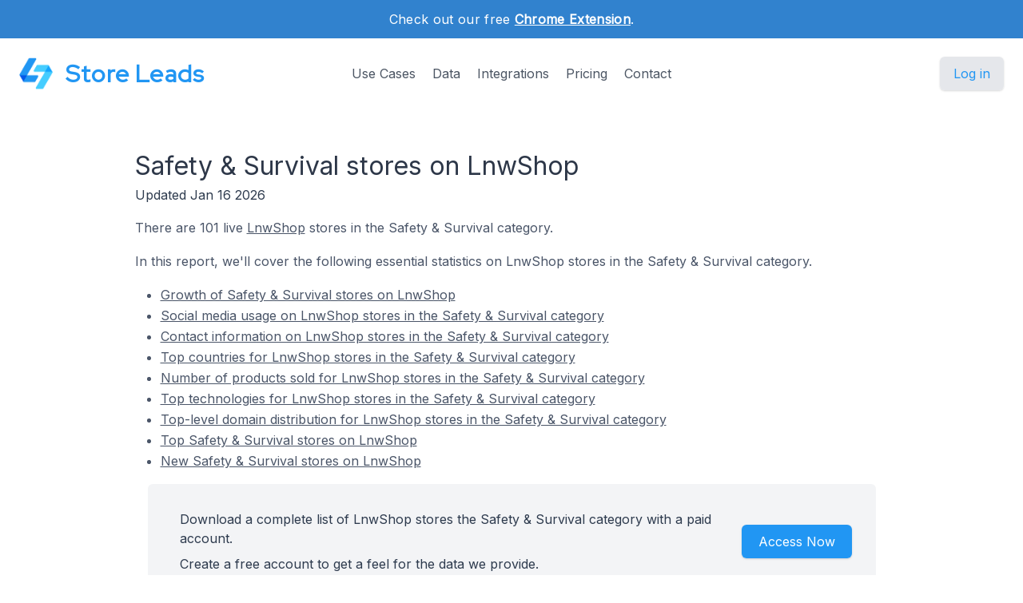

--- FILE ---
content_type: text/html; charset=utf-8
request_url: https://storeleads.app/reports/lnwshop/category/Safety%20&%20Survival
body_size: 8364
content:
<!DOCTYPE html>
<html lang="en-US">
  
  <head>
    <meta charset="utf-8">
    <meta name="viewport" content="width=device-width,initial-scale=1,shrink-to-fit=no">
    <meta name="author" content="Store Leads">
    <meta name="description" content="Get detailed info on 101 LnwShop stores selling Safety &amp; Survival products" />
    <meta name="keywords" content="LnwShop Safety &amp; Survival stores, List of LnwShop stores selling Safety &amp; Survival, Safety &amp; Survival on LnwShop">
    <link rel="preconnect" href="https://m.stripe.com" />
    <link rel="preconnect" href="https://q.quora.com" />
    <link rel="preconnect" href="https://www.google-analytics.com" />

    <title>
  
  Safety &amp; Survival stores on LnwShop
</title>

    <link href="/dist/assets/index-EMBWrqOV.css" rel="stylesheet">
    <link rel="shortcut icon" type="image/png" href="/img/favicon.png">
    <link rel="icon" type="image/png" href="/img/favicon.png">
    <link href="https://fonts.googleapis.com/css?family=Red+Hat+Display|Inter|Montserrat|Roboto&display=swap" rel="stylesheet">

    <script>addEventListener('error', window.__e=function f(e){f.q=f.q||[];f.q.push(e)});</script>
    <script src="https://cdn.jsdelivr.net/gh/alpinejs/alpine@v2.x.x/dist/alpine.min.js" defer></script>

    <link rel="canonical" href="https://storeleads.app/reports/lnwshop/category/Safety%20&amp;%20Survival" />
    
    <script>(function(w,d,s,l,i){w[l]=w[l]||[];w[l].push({'gtm.start':new Date().getTime(),event:'gtm.js'});var f=d.getElementsByTagName(s)[0],j=d.createElement(s),dl=l!='dataLayer'?'&l='+l:'';j.async=true;j.src='https://www.googletagmanager.com/gtm.js?id='+i+dl;f.parentNode.insertBefore(j,f);})(window,document,'script','dataLayer','GTM-WG472VB');</script>
    
  </head>


    <body class="regular">
      
      <noscript><iframe src="https://www.googletagmanager.com/ns.html?id=GTM-WG472VB" height="0" width="0" style="display:none;visibility:hidden"></iframe></noscript>
      

      
        <div class="relative bg-white overflow-hidden">
      
        
  <div class="relative bg-blue-600">
    <div class="max-w-7xl mx-auto py-3 px-3 sm:px-6 lg:px-8">
      <div class="text-center">
        <p class="font-medium text-white text-sm sm:text-base" style="letter-spacing: 0.02em;">
          <span>
            Check out our free <a href="/help/features/chrome_extension" class="text-white font-bold underline">Chrome Extension</span></a>.
          </span>
        </p>
      </div>
    </div>
  </div>

  <div x-data="{ open: false }" class="nav relative bg-white pt-6 pb-3 sm:pb-8 md:pb-5 lg:pb-7 xl:pb-8">
    <div class="max-w-screen-xl mx-auto px-4 sm:px-6">
      <nav class="relative flex items-center justify-between sm:h-10 md:justify-center">
        <div class="flex items-center flex-1 lg:absolute lg:inset-y-0 lg:left-0">
          <div class="flex items-center justify-between w-full lg:w-auto">
            <a class="name text-2xl sm:text-2xl sm:leading-none md:text-3xl text-gray-700" href="/">
              <div class="company pc">
                <img src="/img/logo_48.png" alt="Store Leads logo" class="mr-4" />
                Store Leads
              </div>
            </a>

            <div class="-mr-2 flex items-center lg:hidden">
              <button @click="open = true" type="button" class="inline-flex items-center justify-center p-2 rounded-md text-gray-400 hover:text-gray-500 hover:bg-gray-100 focus:outline-none focus:bg-gray-100 focus:text-gray-500 transition duration-150 ease-in-out" aria-label="Toggle menu">
                <svg class="h-6 w-6" stroke="currentColor" fill="none" viewBox="0 0 24 24">
                  <path stroke-linecap="round" stroke-linejoin="round" stroke-width="2" d="M4 6h16M4 12h16M4 18h16" />
                </svg>
              </button>
            </div>
          </div>
        </div>
        <div class="hidden lg:block text-md">
          <a href="/#usecases" class="font-medium text-gray-600 hover:text-gray-900 focus:outline-none focus:text-gray-900 transition duration-150 ease-in-out">Use Cases</a>
          <a href="/#data" class="ml-4 font-medium text-gray-600 hover:text-gray-900 focus:outline-none focus:text-gray-900 transition duration-150 ease-in-out">Data</a>
          <a href="/#integrations" class="ml-4 font-medium text-gray-600 hover:text-gray-900 focus:outline-none focus:text-gray-900 transition duration-150 ease-in-out">Integrations</a>
          <a href="/#pricing" class="ml-4 font-medium text-gray-600 hover:text-gray-900 focus:outline-none focus:text-gray-900 transition duration-150 ease-in-out">Pricing</a>
          <a href="/contact" class="ml-4 font-medium text-gray-600 hover:text-gray-900 focus:outline-none focus:text-gray-900 transition duration-150 ease-in-out">Contact</a>
        </div>

        <div class="hidden lg:flex lg:absolute lg:items-center lg:justify-end lg:inset-y-0 lg:right-0">
          <span class="inline-flex rounded-md shadow">
            <a href="/dashboard" class="inline-flex items-center px-4 py-2 border border-transparent text-base leading-6 font-medium rounded-md pc bg-gray-200 hover:text-blue-800 focus:outline-none focus:ring-blue active:bg-gray-300 active:text-blue-800 transition duration-150 ease-in-out">
              Log in
              </a>
          </span>
        </div>
      </nav>
    </div>

    <div x-show="open" style="display: none; z-index: 99" class="absolute bg-white top-0 inset-x-0 p-2 lg:hidden">
      <div class="rounded-lg shadow-md transition transform origin-top-right" x-show="open" x-transition:enter="duration-150 ease-out" x-transition:enter-start="opacity-0 scale-95" x-transition:enter-end="opacity-100 scale-100" x-transition:leave="duration-100 ease-in" x-transition:leave-start="opacity-100 scale-100" x-transition:leave-end="opacity-0 scale-95">
        <div class="rounded-lg bg-white shadow-xs overflow-hidden">
          <div class="px-5 pt-4 flex items-center justify-between">
            <a class="name text-2xl sm:text-2xl sm:leading-none md:text-3xl text-gray-700" href="/">
              <div class="company">
                <img src="/img/logo_48.png" alt="Store Leads logo" />
                Store Leads
              </div>
            </a>
            <div class="-mr-2">
              <button @click="open = false" type="button" class="inline-flex items-center justify-center p-2 rounded-md text-gray-400 hover:text-gray-500 hover:bg-gray-100 focus:outline-none focus:bg-gray-100 focus:text-gray-500 transition duration-150 ease-in-out" aria-label="Toggle menu">
                <svg class="h-6 w-6" stroke="currentColor" fill="none" viewBox="0 0 24 24">
                  <path stroke-linecap="round" stroke-linejoin="round" stroke-width="2" d="M6 18L18 6M6 6l12 12" />
                </svg>
              </button>
            </div>
          </div>
          <div class="px-2 pt-2 pb-3">
            <a href="/#usecases" class="block px-3 py-2 rounded-md text-base font-medium text-gray-700 hover:text-gray-900 hover:bg-gray-50 focus:outline-none focus:text-gray-900 focus:bg-gray-50 transition duration-150 ease-in-out">Use Cases</a>
            <a href="/#data" class="mt-1 block px-3 py-2 rounded-md text-base font-medium text-gray-700 hover:text-gray-900 hover:bg-gray-50 focus:outline-none focus:text-gray-900 focus:bg-gray-50 transition duration-150 ease-in-out">Data</a>
            <a href="/#integrations" class="mt-1 block px-3 py-2 rounded-md text-base font-medium text-gray-700 hover:text-gray-900 hover:bg-gray-50 focus:outline-none focus:text-gray-900 focus:bg-gray-50 transition duration-150 ease-in-out">Integrations</a>
            <a href="/alternative-data" class="mt-1 block px-3 py-2 rounded-md text-base font-medium text-gray-700 hover:text-gray-900 hover:bg-gray-50 focus:outline-none focus:text-gray-900 focus:bg-gray-50 transition duration-150 ease-in-out">Alternative Data</a>
            <a href="/#pricing" class="mt-1 block px-3 py-2 rounded-md text-base font-medium text-gray-700 hover:text-gray-900 hover:bg-gray-50 focus:outline-none focus:text-gray-900 focus:bg-gray-50 transition duration-150 ease-in-out">Pricing</a>
            <a href="/contact" class="mt-1 block px-3 py-2 rounded-md text-base font-medium text-gray-700 hover:text-gray-900 hover:bg-gray-50 focus:outline-none focus:text-gray-900 focus:bg-gray-50 transition duration-150 ease-in-out">Contact</a>
            <a href="/api" class="mt-1 block px-3 py-2 rounded-md text-base font-medium text-gray-700 hover:text-gray-900 hover:bg-gray-50 focus:outline-none focus:text-gray-900 focus:bg-gray-50 transition duration-150 ease-in-out">API</a>
            <a href="/help" class="mt-1 block px-3 py-2 rounded-md text-base font-medium text-gray-700 hover:text-gray-900 hover:bg-gray-50 focus:outline-none focus:text-gray-900 focus:bg-gray-50 transition duration-150 ease-in-out">Help</a>
            <a href="/blog" class="mt-1 block px-3 py-2 rounded-md text-base font-medium text-gray-700 hover:text-gray-900 hover:bg-gray-50 focus:outline-none focus:text-gray-900 focus:bg-gray-50 transition duration-150 ease-in-out">Blog</a>
          </div>
          <div>
            <a href="/dashboard" class="block w-full px-5 py-3 text-center font-medium pc bg-gray-50 hover:bg-gray-100 hover:text-blue-700 focus:outline-none focus:bg-gray-100 focus:text-blue-700 transition duration-150 ease-in-out">
              Log in
              </a>
          </div>
        </div>
      </div>
    </div>
  </div>

        <main>
          
  <div class="content seo-report">
    <h1 class="mb0">Safety &amp; Survival stores on LnwShop</h1>
    <time dateTime="2026-01-16 00:00:00" class="updated"></time>
    <div class="mb1">Updated Jan 16 2026</div>

    <p>
      There are 101 live <a href="https://www.lnwshop.com/" class="tdu" target="_blank">LnwShop</a> stores
      in the Safety &amp; Survival category.
    </p>

    <p>
      In this report, we'll cover the following essential statistics on LnwShop stores in the Safety &amp; Survival category.

      <ul>
        <li><a href="#growth" class="tdu">Growth of Safety &amp; Survival stores on LnwShop</a></li>
        
          <li><a href="#socialmedia" class="tdu">Social media usage on LnwShop stores in the Safety &amp; Survival category</a></li>
          <li><a href="#contactinfo" class="tdu">Contact information on LnwShop stores in the Safety &amp; Survival category</a></li>
        
          <li><a href="#topcountries" class="tdu">Top countries for LnwShop stores in the Safety &amp; Survival category</a></li>
        
          <li><a href="#products" class="tdu">Number of products sold for LnwShop stores in the Safety &amp; Survival category</a></li>
        
          <li><a href="#toptechnologies" class="tdu">Top technologies for LnwShop stores in the Safety &amp; Survival category</a></li>
        
          <li><a href="#tlds" class="tdu">Top-level domain distribution for LnwShop stores in the Safety &amp; Survival category</a></li>
        
          <li><a href="#topstores" class="tdu">Top Safety &amp; Survival stores on LnwShop</a></li>
        
          <li><a href="#newstores" class="tdu">New Safety &amp; Survival stores on LnwShop</a></li>
        </ul>
    </p>

    <div class="bg-gray-100 rounded-md mx-4">
      <div class="max-w-7xl mx-auto py-4 px-4 sm:px-6 lg:flex lg:items-center lg:justify-between">
        <div class="px-2 py-2 md:px-4 md:py-4">
          <div>
            Download a complete list of LnwShop stores the Safety &amp; Survival category with a paid account.
          </div>

          <div class="mt-2">
            Create a free account to get a feel for the data we provide.
          </div>
        </div>

        <div class="mt-2 md:mt-8 lg:mt-0 row reports text-center" style="min-width: 150px;">
          <div class="rounded-md shadow">
            <a href="/dashboard" class="w-full flex items-center justify-center px-8 py-3 border border-transparent text-base leading-6 font-medium rounded-md text-white bgpc hover:bg-blue-500 focus:outline-none focus:ring-blue transition duration-150 ease-in-out md:py-2 md:px-5" data-category="marketing" data-action="access" data-label="report">
              Access Now
            </a>
          </div>
        </div>
      </div>
    </div>

    <p>
        The most popular subcategories under Safety &amp; Survival are:
      </p>

      <ul class="mb1">
        <li>85.1% of LnwShop stores in the Safety &amp; Survival category sell Safety products</li>
          <li>7.9% of LnwShop stores in the Safety &amp; Survival category sell Military products</li>
          </ul>

      <p>
        Here are the the top Safety &amp; Survival subcategories by store count.
      </p>

      <div class="limiter responsive">
        <div class="container-table100">
          <div class="wrap-table100">
            <div class="table">
              <div class="row header">
                <div class="cell">Name</div>
                <div class="cell">Store Count</div>
              </div>

              <div class="row">
                  <div class="cell" data-title="Name"><a class="tdu" href="/reports/lnwshop/category/Safety%20&amp;%20Survival/Safety">Safety</a></div>
                  <div class="cell" data-title="Store Count">86</div>
                </div>
              <div class="row">
                  <div class="cell" data-title="Name"><a class="tdu" href="/reports/lnwshop/category/Safety%20&amp;%20Survival/Military">Military</a></div>
                  <div class="cell" data-title="Store Count">8</div>
                </div>
              </div>
          </div>
        </div>
      </div>
    
      <h2 id="growth">Growth of Safety &amp; Survival Stores On LnwShop</h2>

      <p>
        Here is the historical growth of stores on LnwShop in the Safety &amp; Survival category.
      </p>

      <ul class="mb1">
          <li>LnwShop stores in the Safety &amp; Survival category have decreased -80.0% quarter-over-quarter in 2024 Q4.</li>
          <li>LnwShop stores in the Safety &amp; Survival category have decreased -17% year-over-year in 2024 Q4.</li>
          </ul>
      <div class="row aic pt-4 pb-4">
        <div class="limiter">
          <div class="container-table100">
            <div class="wrap-table100">
              <div class="table">
                <div class="row header">
                  <div class="cell">Quarter</div>
                  <div class="cell">New Active Stores</div>
                </div>

                
                    <div class="row">
                      <div class="cell" data-title="Quarter">
                        2018 Q1
                        </div>

                      <div class="cell mono" data-title="Active Stores">3</div>
                    </div>
                  
                    <div class="row">
                      <div class="cell" data-title="Quarter">
                        2018 Q2
                        </div>

                      <div class="cell mono" data-title="Active Stores">6</div>
                    </div>
                  
                    <div class="row">
                      <div class="cell" data-title="Quarter">
                        2018 Q3
                        </div>

                      <div class="cell mono" data-title="Active Stores">1</div>
                    </div>
                  
                    <div class="row">
                      <div class="cell" data-title="Quarter">
                        2018 Q4
                        </div>

                      <div class="cell mono" data-title="Active Stores">2</div>
                    </div>
                  
                    <div class="row">
                      <div class="cell" data-title="Quarter">
                        2019 Q1
                        </div>

                      <div class="cell mono" data-title="Active Stores">7</div>
                    </div>
                  
                    <div class="row">
                      <div class="cell" data-title="Quarter">
                        2019 Q3
                        </div>

                      <div class="cell mono" data-title="Active Stores">3</div>
                    </div>
                  
                    <div class="row">
                      <div class="cell" data-title="Quarter">
                        2019 Q4
                        </div>

                      <div class="cell mono" data-title="Active Stores">3</div>
                    </div>
                  
                    <div class="row">
                      <div class="cell" data-title="Quarter">
                        2020 Q1
                        </div>

                      <div class="cell mono" data-title="Active Stores">5</div>
                    </div>
                  
                    <div class="row">
                      <div class="cell" data-title="Quarter">
                        2020 Q3
                        </div>

                      <div class="cell mono" data-title="Active Stores">3</div>
                    </div>
                  
                    <div class="row">
                      <div class="cell" data-title="Quarter">
                        2020 Q4
                        </div>

                      <div class="cell mono" data-title="Active Stores">9</div>
                    </div>
                  
                    <div class="row">
                      <div class="cell" data-title="Quarter">
                        2021 Q1
                        </div>

                      <div class="cell mono" data-title="Active Stores">1</div>
                    </div>
                  
                    <div class="row">
                      <div class="cell" data-title="Quarter">
                        2021 Q2
                        </div>

                      <div class="cell mono" data-title="Active Stores">3</div>
                    </div>
                  
                    <div class="row">
                      <div class="cell" data-title="Quarter">
                        2021 Q3
                        </div>

                      <div class="cell mono" data-title="Active Stores">2</div>
                    </div>
                  
                    <div class="row">
                      <div class="cell" data-title="Quarter">
                        2021 Q4
                        </div>

                      <div class="cell mono" data-title="Active Stores">32</div>
                    </div>
                  
                    <div class="row">
                      <div class="cell" data-title="Quarter">
                        2022 Q1
                        </div>

                      <div class="cell mono" data-title="Active Stores">2</div>
                    </div>
                  
                    <div class="row">
                      <div class="cell" data-title="Quarter">
                        2022 Q2
                        </div>

                      <div class="cell mono" data-title="Active Stores">1</div>
                    </div>
                  
                    <div class="row">
                      <div class="cell" data-title="Quarter">
                        2022 Q3
                        </div>

                      <div class="cell mono" data-title="Active Stores">1</div>
                    </div>
                  
                    <div class="row">
                      <div class="cell" data-title="Quarter">
                        2023 Q1
                        </div>

                      <div class="cell mono" data-title="Active Stores">1</div>
                    </div>
                  
                    <div class="row">
                      <div class="cell" data-title="Quarter">
                        2023 Q2
                        </div>

                      <div class="cell mono" data-title="Active Stores">6</div>
                    </div>
                  
                    <div class="row">
                      <div class="cell" data-title="Quarter">
                        2023 Q3
                        </div>

                      <div class="cell mono" data-title="Active Stores">1</div>
                    </div>
                  
                    <div class="row">
                      <div class="cell" data-title="Quarter">
                        2023 Q4
                        </div>

                      <div class="cell mono" data-title="Active Stores">1</div>
                    </div>
                  
                    <div class="row">
                      <div class="cell" data-title="Quarter">
                        2024 Q3
                        </div>

                      <div class="cell mono" data-title="Active Stores">2</div>
                    </div>
                  
                    <div class="row">
                      <div class="cell" data-title="Quarter">
                        2024 Q4
                        </div>

                      <div class="cell mono" data-title="Active Stores">5</div>
                    </div>
                  
                    <div class="row">
                      <div class="cell" data-title="Quarter">
                        2025 Q1
                        
                          (to date)
                        </div>

                      <div class="cell mono" data-title="Active Stores">1</div>
                    </div>
                  </div>
            </div>
          </div>
        </div>

        <div class="center">
          <h5 class="pb-2">Active Store Count by Quarter</h5>
          <div id="createdat-bar" class="chart bar"></div>
        </div>
      </div>

      <p>
        It's hard to know exactly when a LnwShop store was first created but we use a heuristic combining DNS and WHOIS
        data that provides a reasonable approximation.
      </p>
    
      
      

      <h2 id="socialmedia">Social Media Usage On LnwShop Stores In The Safety &amp; Survival Category</h2>

        <p>
          Here are the top social media sites for LnwShop stores in the Safety &amp; Survival category.
        </p>


        <ul class="mb1">
          <li>Facebook is used by 55.4% of LnwShop stores in the Safety &amp; Survival category.</li>
            <li>YouTube is used by 14.9% of LnwShop stores in the Safety &amp; Survival category.</li>
            <li>Instagram is used by 8.9% of LnwShop stores in the Safety &amp; Survival category.</li>
            </ul>

        <div class="limiter">
          <div class="container-table100">
            <div class="wrap-table100">
              <div class="table">
                <div class="row header">
                  <div class="cell">Type</div>
                  <div class="cell">Stores</div>
                </div>

                <div class="row">
                    <div class="cell" data-title="Type">Facebook</div>
                    <div class="cell mono" data-title="Stores">56</div>
                  </div>
                <div class="row">
                    <div class="cell" data-title="Type">YouTube</div>
                    <div class="cell mono" data-title="Stores">15</div>
                  </div>
                <div class="row">
                    <div class="cell" data-title="Type">Instagram</div>
                    <div class="cell mono" data-title="Stores">9</div>
                  </div>
                <div class="row">
                    <div class="cell" data-title="Type">Twitter</div>
                    <div class="cell mono" data-title="Stores">3</div>
                  </div>
                <div class="row">
                    <div class="cell" data-title="Type">Tiktok</div>
                    <div class="cell mono" data-title="Stores">3</div>
                  </div>
                <div class="row">
                    <div class="cell" data-title="Type">Facebook Group</div>
                    <div class="cell mono" data-title="Stores">1</div>
                  </div>
                </div>
            </div>
          </div>
        </div>
      <h2 id="contactinfo">Contact Information On LnwShop Stores In The Safety &amp; Survival Category</h2>

        <p>
          Here are the top contact methods for LnwShop stores in the Safety &amp; Survival category.
        </p>

        <ul class="mb1">
          <li>44.6% of LnwShop stores in the Safety &amp; Survival category have an email on their website</li>
            <li>28.7% of LnwShop stores in the Safety &amp; Survival category provide a phone number on their website</li>
            </ul>

        <div class="limiter">
          <div class="container-table100">
            <div class="wrap-table100">
              <div class="table">
                <div class="row header">
                  <div class="cell">Type</div>
                  <div class="cell">Stores</div>
                </div>

                <div class="row">
                    <div class="cell" data-title="Type">Email</div>
                    <div class="cell mono" data-title="Stores">45</div>
                  </div>
                <div class="row">
                    <div class="cell" data-title="Type">Phone</div>
                    <div class="cell mono" data-title="Stores">29</div>
                  </div>
                </div>
            </div>
          </div>
        </div>
      
      <h2 id="topcountries">Top Countries For LnwShop Stores In The Safety &amp; Survival Category</h2>

      <p>
        Here are the top countries for LnwShop stores in the Safety &amp; Survival category.
      </p>

      <ul class="mb1">
        <li>28.7% of LnwShop stores in the Safety &amp; Survival category are in Thailand</li>
            </ul>

      <div class="row aic">
        <div class="limiter">
          <div class="container-table100">
            <div class="wrap-table100">
              <div class="table">
                <div class="row header">
                  <div class="cell">Country</div>
                  <div class="cell">Stores</div>
                </div>

                <div class="row">
                    </div>
                <div class="row">
                    <div class="cell" data-title="Country"><a class="tdu" href="/reports/lnwshop/TH/top-stores">Thailand</a></div>
                      <div class="cell mono" data-title="Stores">29</div>
                    </div>
                </div>
            </div>
          </div>
        </div>

        <div id="country-pie" class="chart pie"></div>
      </div>

      <p class="mt2">
        With a paid account, stores can also be segmented by region and city.
      </p>
    
      <h2 id="toptechnologies">Top Technologies on LnwShop Stores In The Safety &amp; Survival Category</h2>

      <p>
        We're <a class="tdu" href="/help/faq/list-of-supported-technologies">tracking 13 different
        technologies</a> that have 676 collective installs on
        LnwShop stores in the Safety &amp; Survival category.
      </p>

      <ul class="mb1">
        <li>Google Ads Pixel is used by 93.1% of LnwShop stores in the Safety &amp; Survival category.</li>
          <li>Google Adsense is used by 93.1% of LnwShop stores in the Safety &amp; Survival category.</li>
          <li>Google Analytics is used by 93.1% of LnwShop stores in the Safety &amp; Survival category.</li>
          </ul>

      <p>
        Here are the top 10 third-party technologies, ordered by number of installs, across all
        LnwShop stores.
      </p>

      <div class="row aic">
        <div class="limiter">
          <div class="container-table100">
            <div class="wrap-table100">
              <div class="table">
                <div class="row header">
                  <div class="cell">Technology</div>
                  <div class="cell">Stores</div>
                </div>

                <div class="row">
                    <div class="cell" data-title="Technology"><a class="tdu" href="/reports/technology/Google%20Ads%20Pixel">Google Ads Pixel</a></div>
                    <div class="cell mono" data-title="Stores">94</div>
                  </div>
                <div class="row">
                    <div class="cell" data-title="Technology"><a class="tdu" href="/reports/technology/Google%20Adsense">Google Adsense</a></div>
                    <div class="cell mono" data-title="Stores">94</div>
                  </div>
                <div class="row">
                    <div class="cell" data-title="Technology"><a class="tdu" href="/reports/technology/Google%20Analytics">Google Analytics</a></div>
                    <div class="cell mono" data-title="Stores">94</div>
                  </div>
                <div class="row">
                    <div class="cell" data-title="Technology"><a class="tdu" href="/reports/technology/Google%20Tag%20Manager">Google Tag Manager</a></div>
                    <div class="cell mono" data-title="Stores">94</div>
                  </div>
                <div class="row">
                    <div class="cell" data-title="Technology"><a class="tdu" href="/reports/technology/Line">Line</a></div>
                    <div class="cell mono" data-title="Stores">93</div>
                  </div>
                <div class="row">
                    <div class="cell" data-title="Technology"><a class="tdu" href="/reports/technology/reCAPTCHA">reCAPTCHA</a></div>
                    <div class="cell mono" data-title="Stores">81</div>
                  </div>
                <div class="row">
                    <div class="cell" data-title="Technology"><a class="tdu" href="/reports/technology/Facebook%20SDK">Facebook SDK</a></div>
                    <div class="cell mono" data-title="Stores">60</div>
                  </div>
                <div class="row">
                    <div class="cell" data-title="Technology"><a class="tdu" href="/reports/technology/Facebook%20Pixel">Facebook Pixel</a></div>
                    <div class="cell mono" data-title="Stores">25</div>
                  </div>
                <div class="row">
                    <div class="cell" data-title="Technology"><a class="tdu" href="/reports/technology/YouTube%20Player">YouTube Player</a></div>
                    <div class="cell mono" data-title="Stores">20</div>
                  </div>
                <div class="row">
                    <div class="cell" data-title="Technology"><a class="tdu" href="/reports/technology/Google%20Analytics%204">Google Analytics 4</a></div>
                    <div class="cell mono" data-title="Stores">12</div>
                  </div>
                </div>
            </div>
          </div>
        </div>
      </div>
    
      <h2 id="products">Number Of Products Sold For LnwShop Stores In The Safety &amp; Survival Category</h2>

      <p>
        Here is the breakdown of LnwShop stores in the Safety &amp; Survival category by the number of products that they sell.
      </p>

      <ul class="mb1">
        <li>19.8% of LnwShop stores in the Safety &amp; Survival category sell 250 - 999 different products.</li>
          <li>17.8% of LnwShop stores in the Safety &amp; Survival category sell 1 - 9 different products.</li>
          <li>15.8% of LnwShop stores in the Safety &amp; Survival category sell 100 - 249 different products.</li>
          </ul>

      <div class="row aic">
        <div class="limiter">
          <div class="container-table100">
            <div class="wrap-table100">
              <div class="table">
                <div class="row header">
                  <div class="cell">Products Sold</div>
                  <div class="cell">Stores</div>
                </div>

                <div class="row">
                    <div class="cell" data-title="Products Sold">1 - 9</div>
                    <div class="cell mono" data-title="Stores">18</div>
                  </div>
                <div class="row">
                    <div class="cell" data-title="Products Sold">10 - 24</div>
                    <div class="cell mono" data-title="Stores">14</div>
                  </div>
                <div class="row">
                    <div class="cell" data-title="Products Sold">25 - 49</div>
                    <div class="cell mono" data-title="Stores">15</div>
                  </div>
                <div class="row">
                    <div class="cell" data-title="Products Sold">50 - 99</div>
                    <div class="cell mono" data-title="Stores">5</div>
                  </div>
                <div class="row">
                    <div class="cell" data-title="Products Sold">100 - 249</div>
                    <div class="cell mono" data-title="Stores">16</div>
                  </div>
                <div class="row">
                    <div class="cell" data-title="Products Sold">250 - 999</div>
                    <div class="cell mono" data-title="Stores">20</div>
                  </div>
                <div class="row">
                    <div class="cell" data-title="Products Sold">1000 - 4999</div>
                    <div class="cell mono" data-title="Stores">4</div>
                  </div>
                <div class="row">
                    <div class="cell" data-title="Products Sold">5000 - 9999</div>
                    <div class="cell mono" data-title="Stores">2</div>
                  </div>
                </div>
            </div>
          </div>
        </div>

        <div id="product-count-pie" class="chart pie"></div>
      </div>
    
      <h2 id="tlds">Top-level Domain Distribution For LnwShop Stores In The Safety &amp; Survival Category</h2>

      <p>
        The majority of LnwShop stores use a .com domain. This is not surprising since alternate top-level
        domains have only been introduced somewhat recently and there is still a certain cachet associated with .com domains.
      </p>

      <ul class="mb1">
        <li>88.1% of LnwShop stores in the Safety &amp; Survival category have a .com domain.</li>
          <li>4.0% of LnwShop stores in the Safety &amp; Survival category have a .net domain.</li>
          <li>3.0% of LnwShop stores in the Safety &amp; Survival category have a .shop domain.</li>
          </ul>

      <div class="row aic">
        <div class="limiter">
          <div class="container-table100">
            <div class="wrap-table100">
              <div class="table">
                <div class="row header">
                  <div class="cell">Top-level Domain</div>
                  <div class="cell">Stores</div>
                </div>

                <div class="row">
                    <div class="cell" data-title="Top-level Domain">.com</a></div>
                    <div class="cell mono" data-title="Stores">89</div>
                  </div>
                <div class="row">
                    <div class="cell" data-title="Top-level Domain">.net</a></div>
                    <div class="cell mono" data-title="Stores">4</div>
                  </div>
                <div class="row">
                    <div class="cell" data-title="Top-level Domain">.shop</a></div>
                    <div class="cell mono" data-title="Stores">3</div>
                  </div>
                <div class="row">
                    <div class="cell" data-title="Top-level Domain">.co.th</a></div>
                    <div class="cell mono" data-title="Stores">2</div>
                  </div>
                <div class="row">
                    <div class="cell" data-title="Top-level Domain">.in.th</a></div>
                    <div class="cell mono" data-title="Stores">2</div>
                  </div>
                <div class="row">
                    <div class="cell" data-title="Top-level Domain">.biz</a></div>
                    <div class="cell mono" data-title="Stores">1</div>
                  </div>
                </div>
            </div>
          </div>
        </div>

        <div id="tld-pie" class="chart pie"></div>
      </div>
    
      <h2 id="topstores">Top Stores In The Safety &amp; Survival Category</h2>

      <p>
        Here are the top 5 Safety &amp; Survival stores ordered by worldwide store rank.
      </p>

      <div class="limiter responsive">
        <div class="container-table100">
          <div class="wrap-table100">
            <div class="table">
              <div class="row header">
                <div class="cell">Name</div>
                <div class="cell">Domain</div>
                <div class="cell">Rank</div>
                <div class="cell">Created</div>
              </div>

              <div class="row">
                  <div class="cell" data-title="Name">www.hipsecurity.net</div>
                  <div class="cell" data-title="Domain">
                    <a class="tdu" href="https://www.hipsecurity.net" target="_blank" rel="nofollow">www.hipsecurity.net</a>
                    
                  </div>
                  <div class="cell" data-title="Rank">760,807</div>
                  <div class="cell" data-title="Created">2020/03/27</div>
                </div>
              <div class="row">
                  <div class="cell" data-title="Name">Vnix Group MALL</div>
                  <div class="cell" data-title="Domain">
                    <a class="tdu" href="https://www.vnixgroupmall.com" target="_blank" rel="nofollow">www.vnixgroupmall.com</a>
                    
                  </div>
                  <div class="cell" data-title="Rank">804,750</div>
                  <div class="cell" data-title="Created">2024/07/05</div>
                </div>
              <div class="row">
                  <div class="cell" data-title="Name">www.hikvisioncctv.shop</div>
                  <div class="cell" data-title="Domain">
                    
                      www.hikvisioncctv.shop
                    
                  </div>
                  <div class="cell" data-title="Rank">990,598</div>
                  <div class="cell" data-title="Created">2024/11/15</div>
                </div>
              <div class="row">
                  <div class="cell" data-title="Name">Inspired by LnwShop.com (v2)</div>
                  <div class="cell" data-title="Domain">
                    <a class="tdu" href="https://www.ufosat.com" target="_blank" rel="nofollow">www.ufosat.com</a>
                    
                  </div>
                  <div class="cell" data-title="Rank">1,093,801</div>
                  <div class="cell" data-title="Created">2019/10/04</div>
                </div>
              <div class="row">
                  <div class="cell" data-title="Name">อุปกรณ์ดับเพลิงราคาส่ง AFIRE</div>
                  <div class="cell" data-title="Domain">
                    <a class="tdu" href="https://www.afire159.com" target="_blank" rel="nofollow">www.afire159.com</a>
                    
                  </div>
                  <div class="cell" data-title="Rank">1,500,587</div>
                  <div class="cell" data-title="Created">2022/01/14</div>
                </div>
              </div>
          </div>
        </div>
      </div>

      <div class="center">
        <p>
          For more insights on LnwShop stores, create a free account and explore our data.
        </p>

        <div class="mt-3 max-w-md mx-auto sm:flex sm:justify-center md:mt-6 mb-2">
          <div class="rounded-md shadow">
            <a href="/dashboard" class="w-full flex items-center justify-center px-8 py-3 border border-transparent text-base leading-6 font-medium rounded-md text-white bgpc hover:bg-blue-500 focus:outline-none focus:ring-blue transition duration-150 ease-in-out md:py-2 md:text-lg md:px-5" data-category="marketing" data-action="access" data-label="report">
              Access Now
            </a>
          </div>
        </div>
      </div>

      <h3 id="newstores" class="mt1">New Stores In The Safety &amp; Survival Category</h3>

        <p>
          Here are the top 5 most recent Safety &amp; Survival stores.
        </p>

        <div class="limiter responsive">
          <div class="container-table100">
            <div class="wrap-table100">
              <div class="table">
                <div class="row header">
                  <div class="cell">Name</div>
                  <div class="cell">Domain</div>
                  <div class="cell">Rank</div>
                  <div class="cell">Created</div>
                </div>

                <div class="row">
                    <div class="cell" data-title="Name">one tech solution จำหน่ายระบบรักษาความปลอดภัย</div>
                    <div class="cell" data-title="Domain">
                      <a class="tdu" href="https://www.onetechsolution.co.th" target="_blank" rel="nofollow">www.onetechsolution.co.th</a>
                      
                    </div>
                    <div class="cell" data-title="Rank">2,722,776</div>
                    <div class="cell" data-title="Created">2025/02/21</div>
                  </div>
                <div class="row">
                    <div class="cell" data-title="Name">DoubleF Fire Solution</div>
                    <div class="cell" data-title="Domain">
                      <a class="tdu" href="https://www.doubleffire.com" target="_blank" rel="nofollow">www.doubleffire.com</a>
                      
                    </div>
                    <div class="cell" data-title="Rank">6,063,455</div>
                    <div class="cell" data-title="Created">2024/11/22</div>
                  </div>
                <div class="row">
                    <div class="cell" data-title="Name">www.hikvisioncctv.shop</div>
                    <div class="cell" data-title="Domain">
                      
                        www.hikvisioncctv.shop
                      
                    </div>
                    <div class="cell" data-title="Rank">990,598</div>
                    <div class="cell" data-title="Created">2024/11/15</div>
                  </div>
                <div class="row">
                    <div class="cell" data-title="Name">HIVIEWCCTVSHOP</div>
                    <div class="cell" data-title="Domain">
                      
                        www.hiviewcctv.shop
                      
                    </div>
                    <div class="cell" data-title="Rank">4,167,832</div>
                    <div class="cell" data-title="Created">2024/11/15</div>
                  </div>
                <div class="row">
                    <div class="cell" data-title="Name">www.ahveeswords.shop</div>
                    <div class="cell" data-title="Domain">
                      
                        www.ahveeswords.shop
                      
                    </div>
                    <div class="cell" data-title="Rank">4,236,005</div>
                    <div class="cell" data-title="Created">2024/11/15</div>
                  </div>
                </div>
            </div>
          </div>
        </div>
      

    
  <h2>Get more insights on LnwShop stores</h2>

  <p class="mb0">
    Our search interface is easy to use and helps you find the LnwShop stores that are relevant to you.
  </p>

  <div class="row jsb">
    <div>
      <p>
        You can segment stores on a variety of dimensions:
      </p>

      <ul>
        <li>Social Media accounts</li>
        <li>Email address</li>
        <li>Phone numbers</li>
        <li>Country</li>
        <li>Third-party technologies</li>
          <li>Creation date</li>
        <li>Platform</li>
        <li>Top-level domains</li>
        <li>Domain status</li>
        <li>Domain type</li>
      </ul>
    </div>

    <div class="screenshot">
      <img src="/img/product/domain-list-social-media-facebook.png" alt="Filter stores on social media presence" />
      <div class="caption">Filter on stores with Facebook accounts.</div>
    </div>
  </div>

  <p class="mt-2">
    For more insights on LnwShop stores, create a free account and have a look for yourself.
  </p>

  <div class="mt-3 max-w-md mx-auto sm:flex sm:justify-center md:mt-6 mb-2">
    <div class="rounded-md shadow">
      <a href="/dashboard" class="w-full flex items-center justify-center px-8 py-3 border border-transparent text-base leading-6 font-medium rounded-md text-white bgpc hover:bg-blue-500 focus:outline-none focus:ring-blue transition duration-150 ease-in-out md:py-2 md:text-lg md:px-5" data-category="marketing" data-action="access" data-label="report">
        Access Now
      </a>
    </div>
  </div>


    <h2>Other Reports</h2>

    <p>
      Have a look at these other reports to get a taste for what you can do with Store Leads.
    </p>

    <ul>
      <li>
        <a class="tdu" href="/reports" class="tdu">
          The State of Ecommerce
        </a>
      </li>

      <li>
        <a class="tdu" href="/reports/lnwshop" class="tdu">
          The State of LnwShop
        </a>
      </li>

      </ul>
  </div>

        </main>

        
  <footer class="bg-blue-600" aria-labelledby="footerHeading">
    <h2 id="footerHeading" class="sr-only">Footer</h2>
    <div class="max-w-7xl mx-auto py-8 px-4 sm:px-6 lg:py-12 lg:px-8">
      <div class="xl:grid xl:grid-cols-3 xl:gap-8">
        <div class="grid grid-cols-2 gap-8 xl:col-span-2">
          <div class="md:grid md:grid-cols-2 md:gap-8">
            <div>
              <h3 class="text-sm font-semibold text-gray-300 tracking-wider uppercase">
                Features
              </h3>
              <ul class="mt-4 space-y-4">
                <li>
                  <a href="/#usecases" class="text-base text-gray-200 hover:text-white">
                    Sales Prospecting
                  </a>
                </li>

                <li>
                  <a href="/alternative-data" class="text-base text-gray-200 hover:text-white">
                    Investing
                  </a>
                </li>

                <li>
                  <a href="/#integrations" class="text-base text-gray-200 hover:text-white">
                    Integrations
                  </a>
                </li>

                <li>
                  <a href="/api" class="text-base text-gray-200 hover:text-white">
                    API
                  </a>
                </li>
              </ul>
            </div>

            <div class="mt-12 md:mt-0">
              <h3 class="text-sm font-semibold text-gray-300 tracking-wider uppercase">
                Support
              </h3>

              <ul class="mt-4 space-y-4">
                <li>
                  <a href="/#pricing" class="text-base text-gray-200 hover:text-white">
                    Pricing
                  </a>
                </li>

                <li>
                  <a href="/help" class="text-base text-gray-200 hover:text-white">
                    Documentation
                  </a>
                </li>
              </ul>
            </div>
          </div>

          <div class="md:grid md:grid-cols-2 md:gap-8">
            <div>
              <h3 class="text-sm font-semibold text-gray-300 tracking-wider uppercase">
                Company
              </h3>
              <ul class="mt-4 space-y-4">
                <li>
                  <a href="/lochside-software" class="text-base text-gray-200 hover:text-white">
                    About
                  </a>
                </li>

                <li>
                  <a href="/contact" class="text-base text-gray-200 hover:text-white">
                    Contact 
                  </a>
                </li>

                <li>
                  <a href="/#testimonials" class="text-base text-gray-200 hover:text-white">
                    Customers
                  </a>
                </li>

                <li>
                  <a href="/blog" class="text-base text-gray-200 hover:text-white">
                    Blog
                  </a>
                </li>
              </ul>
            </div>

            <div class="mt-12 md:mt-0">
              <h3 class="text-sm font-semibold text-gray-300 tracking-wider uppercase">
                Legal
              </h3>
              <ul class="mt-4 space-y-4">
                <li>
                  <a href="/privacy" class="text-base text-gray-200 hover:text-white">
                    Privacy
                  </a>
                </li>

                <li>
                  <a href="/terms" class="text-base text-gray-200 hover:text-white">
                    Terms
                  </a>
                </li>
              </ul>
            </div>
          </div>
        </div>
      </div>

      <div class="mt-8 border-t border-gray-400 pt-4 md:flex md:items-center md:justify-between">
        <div class="flex space-x-6 md:order-2">
          <span class="mt-4 text-base text-gray-300 md:mt-0 md:order-1">
            Tools for ecommerce professionals.
          </span>

          <a href="#" class="text-gray-400 hover:text-gray-300 hidden">
            <span class="sr-only">Twitter</span>
            <svg class="h-6 w-6" fill="currentColor" viewBox="0 0 24 24" aria-hidden="true">
              <path d="M8.29 20.251c7.547 0 11.675-6.253 11.675-11.675 0-.178 0-.355-.012-.53A8.348 8.348 0 0022 5.92a8.19 8.19 0 01-2.357.646 4.118 4.118 0 001.804-2.27 8.224 8.224 0 01-2.605.996 4.107 4.107 0 00-6.993 3.743 11.65 11.65 0 01-8.457-4.287 4.106 4.106 0 001.27 5.477A4.072 4.072 0 012.8 9.713v.052a4.105 4.105 0 003.292 4.022 4.095 4.095 0 01-1.853.07 4.108 4.108 0 003.834 2.85A8.233 8.233 0 012 18.407a11.616 11.616 0 006.29 1.84" />
            </svg>
          </a>
        </div>

        <p class="mt-4 text-base text-gray-300 md:mt-0 md:order-1 hover:text-white">
          <a href="/lochside-software">Lochside Software, Inc.</a>
        </p>
      </div>
    </div>
  </footer>

        
  <script src="/dist/assets/index-DTDoHbAD.js"></script>
  <script async src='https://www.google-analytics.com/analytics.js'></script>

        
  <script>
    if (window.Charts) {
      
        var createdAtData = [{"term":"2018...Q1","label":"2018 Q1","value":"2018...Q1","count":3},{"term":"2018...Q2","label":"2018 Q2","value":"2018...Q2","count":6},{"term":"2018...Q3","label":"2018 Q3","value":"2018...Q3","count":1},{"term":"2018...Q4","label":"2018 Q4","value":"2018...Q4","count":2},{"term":"2019...Q1","label":"2019 Q1","value":"2019...Q1","count":7},{"term":"2019...Q3","label":"2019 Q3","value":"2019...Q3","count":3},{"term":"2019...Q4","label":"2019 Q4","value":"2019...Q4","count":3},{"term":"2020...Q1","label":"2020 Q1","value":"2020...Q1","count":5},{"term":"2020...Q3","label":"2020 Q3","value":"2020...Q3","count":3},{"term":"2020...Q4","label":"2020 Q4","value":"2020...Q4","count":9},{"term":"2021...Q1","label":"2021 Q1","value":"2021...Q1","count":1},{"term":"2021...Q2","label":"2021 Q2","value":"2021...Q2","count":3},{"term":"2021...Q3","label":"2021 Q3","value":"2021...Q3","count":2},{"term":"2021...Q4","label":"2021 Q4","value":"2021...Q4","count":32},{"term":"2022...Q1","label":"2022 Q1","value":"2022...Q1","count":2},{"term":"2022...Q2","label":"2022 Q2","value":"2022...Q2","count":1},{"term":"2022...Q3","label":"2022 Q3","value":"2022...Q3","count":1},{"term":"2023...Q1","label":"2023 Q1","value":"2023...Q1","count":1},{"term":"2023...Q2","label":"2023 Q2","value":"2023...Q2","count":6},{"term":"2023...Q3","label":"2023 Q3","value":"2023...Q3","count":1},{"term":"2023...Q4","label":"2023 Q4","value":"2023...Q4","count":1},{"term":"2024...Q3","label":"2024 Q3","value":"2024...Q3","count":2},{"term":"2024...Q4","label":"2024 Q4","value":"2024...Q4","count":5},{"term":"2025...Q1","label":"2025 Q1","value":"2025...Q1","count":1}];
        var earlier = createdAtData.splice(0, 1)[0];
        for (var i=0; i<createdAtData.length; i++) {
          if (i) {
            createdAtData[i].count += createdAtData[i-1].count;
          } else {
            createdAtData[i].count += earlier.count;
          }
        }
        Charts.barChart(document.querySelector('#createdat-bar'), createdAtData);
      
        var productCountData = [{"term":"1...-...9","label":"1 - 9","value":"1...-...9","count":18},{"term":"10...-...24","label":"10 - 24","value":"10...-...24","count":14},{"term":"25...-...49","label":"25 - 49","value":"25...-...49","count":15},{"term":"50...-...99","label":"50 - 99","value":"50...-...99","count":5},{"term":"100...-...249","label":"100 - 249","value":"100...-...249","count":16},{"term":"250...-...999","label":"250 - 999","value":"250...-...999","count":20},{"term":"1000...-...4999","label":"1000 - 4999","value":"1000...-...4999","count":4},{"term":"5000...-...9999","label":"5000 - 9999","value":"5000...-...9999","count":2}];
        Charts.pieChart(document.querySelector('#product-count-pie'), productCountData);
      
        var countryData = [{"term":"Unknown","label":"Unknown","value":"Unknown","count":72},{"term":"TH","label":"Thailand","value":"TH","count":29}];
        for (var i=countryData.length-1; i--;) {
          if (countryData[i].label === 'Unknown') countryData.splice(i, 1);
        }
        Charts.pieChart(document.querySelector('#country-pie'), countryData);
      
        var themeData = [{"term":"Unknown","label":"Unknown","value":"Unknown","count":101}];
        Charts.pieChart(document.querySelector('#theme-pie'), themeData);
      
        var tldData = [{"term":"com","label":".com","value":"com","count":89},{"term":"net","label":".net","value":"net","count":4},{"term":"shop","label":".shop","value":"shop","count":3},{"term":"co.th","label":".co.th","value":"co.th","count":2},{"term":"in.th","label":".in.th","value":"in.th","count":2},{"term":"biz","label":".biz","value":"biz","count":1}];
        Charts.pieChart(document.querySelector('#tld-pie'), tldData);
      }
  </script>

      </div>
    </body>
  <script src="https://js.stripe.com/v3/"></script>
  </html>


